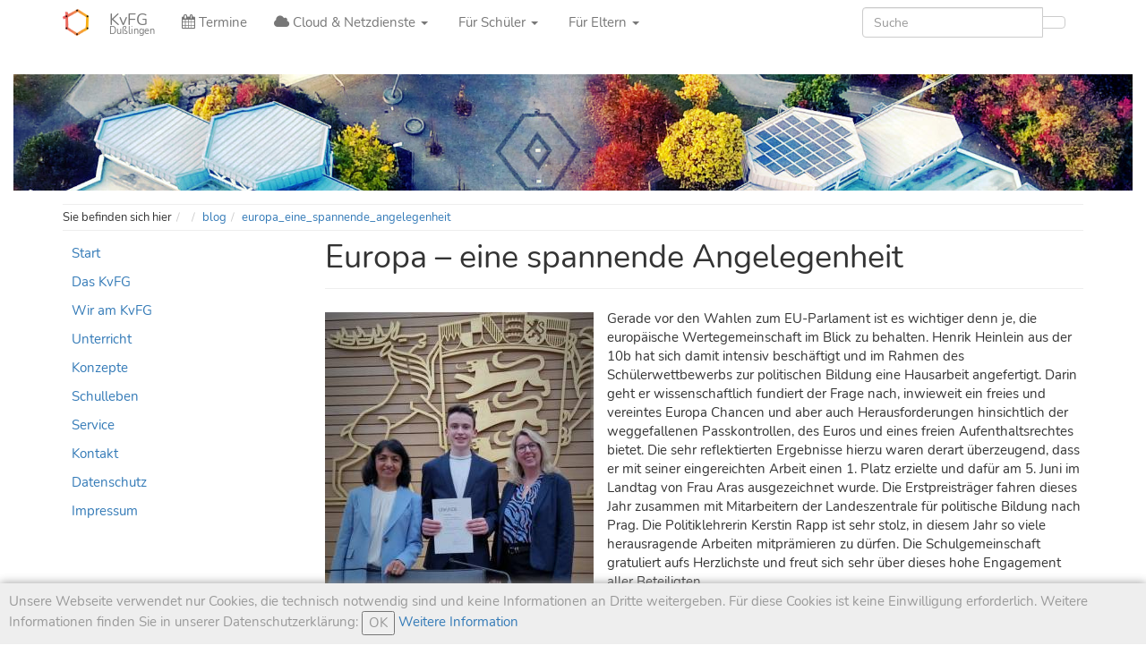

--- FILE ---
content_type: text/html; charset=utf-8
request_url: https://www.kvfg.de/doku.php?id=blog:europa_eine_spannende_angelegenheit
body_size: 6702
content:
<!DOCTYPE html>
<html xmlns="http://www.w3.org/1999/xhtml" lang="de" dir="ltr" class="no-js">
<head>
    <meta charset="UTF-8" />
    <title>blog:europa_eine_spannende_angelegenheit [KvFG]</title>
    <script>(function(H){H.className=H.className.replace(/\bno-js\b/,'js')})(document.documentElement)</script>
    <meta name="viewport" content="width=device-width,initial-scale=1" />
    <link rel="shortcut icon" href="/lib/exe/fetch.php?media=favicon.ico" />
<link rel="apple-touch-icon" href="/lib/tpl/bootstrap3/images/apple-touch-icon.png" />
<meta name="generator" content="DokuWiki"/>
<meta name="robots" content="index,follow"/>
<meta name="keywords" content="blog,europa_eine_spannende_angelegenheit"/>
<link rel="search" type="application/opensearchdescription+xml" href="/lib/exe/opensearch.php" title="KvFG"/>
<link rel="start" href="/"/>
<link rel="contents" href="/doku.php?id=blog:europa_eine_spannende_angelegenheit&amp;do=index" title="Übersicht"/>
<link rel="manifest" href="/lib/exe/manifest.php"/>
<link rel="alternate" type="application/rss+xml" title="Letzte Änderungen" href="/feed.php"/>
<link rel="alternate" type="application/rss+xml" title="Aktueller Namensraum" href="/feed.php?mode=list&amp;ns=blog"/>
<link rel="alternate" type="text/html" title="HTML Klartext" href="/doku.php?do=export_xhtml&amp;id=blog:europa_eine_spannende_angelegenheit"/>
<link rel="alternate" type="text/plain" title="Wiki Markup" href="/doku.php?do=export_raw&amp;id=blog:europa_eine_spannende_angelegenheit"/>
<link rel="canonical" href="https://www.kvfg.de/doku.php?id=blog:europa_eine_spannende_angelegenheit"/>
<link rel="stylesheet" href="/lib/exe/css.php?t=bootstrap3&amp;tseed=5a622e2c7381a754e93f183f7dc78fb8"/>
<link type="text/css" rel="stylesheet" href="/lib/plugins/icons/assets/font-awesome/css/font-awesome.min.css"/>
<link type="text/css" rel="stylesheet" href="/lib/plugins/icons/assets/material-design-icons/css/materialdesignicons.min.css"/>
<!--[if gte IE 9]><!-->
<script >/*<![CDATA[*/var NS='blog';var JSINFO = {"plugins":{"edittable":{"default columnwidth":""}},"act":"show","ajax":"ajax","move_renameokay":false,"move_allowrename":false,"bootstrap3":{"mode":"show","toc":[],"config":{"collapsibleSections":0,"fixedTopNavbar":1,"showSemanticPopup":0,"sidebarOnNavbar":1,"tagsOnTop":0,"tocAffix":1,"tocCollapseOnScroll":0,"tocCollapsed":1,"tocLayout":"navbar","useAnchorJS":0,"useAlternativeToolbarIcons":0,"disableSearchSuggest":0}},"id":"blog:europa_eine_spannende_angelegenheit","namespace":"blog","ACT":"show","useHeadingNavigation":0,"useHeadingContent":0};
/*!]]>*/</script>
<script src="/lib/exe/jquery.php?tseed=f0349b609f9b91a485af8fd8ecd4aea4" defer="defer">/*<![CDATA[*/
/*!]]>*/</script>
<script src="/lib/exe/js.php?t=bootstrap3&amp;tseed=5a622e2c7381a754e93f183f7dc78fb8" defer="defer">/*<![CDATA[*/
/*!]]>*/</script>
<!--<![endif]-->
<style type="text/css" media="screen">@font-face {
  font-family: 'Nunito';
  src: url('/lib/plugins/fontface/fonts/nunito-v16-latin-regular.eot');
  src:        url('/lib/plugins/fontface/fonts/nunito-v16-latin-regular.eot?#iefix') format('embedded-opentype'),
       url('/lib/plugins/fontface/fonts/nunito-v16-latin-regular.woff2') format('woff2'),
       url('/lib/plugins/fontface/fonts/nunito-v16-latin-regular.woff') format('woff'),
       url('/lib/plugins/fontface/fonts/nunito-v16-latin-regular.ttf') format('truetype'),
       url('/lib/plugins/fontface/fonts/nunito-v16-latin-regular.svg#Nunito') format('svg');
  font-weight: normal;
  font-style: normal;
}
body { font-family: 'Nunito', sans-serif; }
</style>
<style type="text/css">@media screen { body { margin-top: 80px; }  #dw__toc.affix { top: 70px; position: fixed !important; }  #dw__toc .nav .nav .nav { display: none; } }</style>
    <!--[if lt IE 9]>
    <script type="text/javascript" src="https://oss.maxcdn.com/html5shiv/3.7.2/html5shiv.min.js"></script>
    <script type="text/javascript" src="https://oss.maxcdn.com/respond/1.4.2/respond.min.js"></script>
    <![endif]-->
</head>
<body class="default dokuwiki mode_show tpl_bootstrap3" data-page-id="blog:europa_eine_spannende_angelegenheit"><div class="dokuwiki">
    <header id="dokuwiki__header" class="dw-container dokuwiki container">
    <!-- navbar -->
<nav id="dw__navbar" class="navbar navbar-fixed-top navbar-default" role="navigation">

    <div class="dw-container container">

        <div class="navbar-header">

            <button class="navbar-toggle" type="button" data-toggle="collapse" data-target=".navbar-collapse">
                <span class="icon-bar"></span>
                <span class="icon-bar"></span>
                <span class="icon-bar"></span>
            </button>

            <a class="navbar-brand d-flex align-items-center" href="/doku.php?id=start" accesskey="h" title="KvFG"><img id="dw__logo" class="pull-left h-100 mr-4" alt="KvFG" src="/lib/exe/fetch.php?media=logo.png" /><div class="pull-right"><div id="dw__title">KvFG</div><div id="dw__tagline">Dußlingen</div></div></a>
        </div>

        <div class="collapse navbar-collapse">

            
            <ul class="nav  navbar-nav">
<li class="level1"> <a href="/doku.php?id=service:termine" class="wikilink1" title="service:termine" ><i class="dw-icons fa fa-calendar" style="font-size:16px" title=""></i> Termine</a>
</li>
<li class="level1 node dropdown"><a href="#" class="dropdown-toggle" data-target="#" data-toggle="dropdown" role="button" aria-haspopup="true" aria-expanded="false"><i class="dw-icons fa fa-cloud" style="font-size:16px" title=""></i> Cloud &amp; Netzdienste <span class="caret"></span></a>
<ul class="dropdown-menu" role="menu">
<li class="level2"> <a href="https://buchung.aufdemhoehnisch.de/" class="" target="_blank" title="https://buchung.aufdemhoehnisch.de/" rel="ugc nofollow noopener">Auf dem Höhnisch LuL</a>
</li>
<li class="level2"> <a href="https://meta.schule.social/doku.php?id=whiteboard:start" class="" target="_blank" title="https://meta.schule.social/doku.php?id=whiteboard:start" rel="ugc nofollow noopener">Board</a>
</li>
<li class="level2"> <a href="https://bugs.kvfg.de" class="" target="_blank" title="https://bugs.kvfg.de" rel="ugc nofollow noopener">Bugtracker: Fehler melden</a>
</li>
<li class="level2"> <a href="https://cpad.schule.social/" class="" target="_blank" title="https://cpad.schule.social/" rel="ugc nofollow noopener">Cryptpad</a>
</li>
<li class="level2"> <a href="https://digiscreen.kvfg.de/" class="" target="_blank" title="https://digiscreen.kvfg.de/" rel="ugc nofollow noopener">Digiscreen</a>
</li>
<li class="level2"> <a href="https://epad.schule.social/" class="" target="_blank" title="https://epad.schule.social/" rel="ugc nofollow noopener">Etherpad</a>
</li>
<li class="level2"> <a href="https://handbuch.kvfg.org/" class="" target="_blank" title="https://handbuch.kvfg.org/" rel="ugc nofollow noopener">Handbuch LuL</a>
</li>
<li class="level2"> <a href="https://hedgedoc.schule.social/" class="" target="_blank" title="https://hedgedoc.schule.social/" rel="ugc nofollow noopener">Hedgedoc</a>
</li>
<li class="level2"> <a href="https://eltabu.kvfg.de/" class="" target="_blank" title="https://eltabu.kvfg.de/" rel="ugc nofollow noopener">Eltabu</a>
</li>
<li class="level2"> <a href="https://chat.schule.social/" class="" target="_blank" title="https://chat.schule.social/" rel="ugc nofollow noopener">Mattermost SuL</a>
</li>
<li class="level2"> <a href="https://eltern.kvfg.de" class="" target="_blank" title="https://eltern.kvfg.de" rel="ugc nofollow noopener">Moodle Eltern</a>
</li>
<li class="level2"> <a href="https://www.kvfg.net" class="" target="_blank" title="https://www.kvfg.net" rel="ugc nofollow noopener">Moodle SuL (kvfg.net)</a>
</li>
<li class="level2"> <a href="https://www.kvfg.org/moodle/" class="" target="_blank" title="https://www.kvfg.org/moodle/" rel="ugc nofollow noopener">Moodle L (kvfg.org)</a>
</li>
<li class="level2"> <a href="https://mrbs.kvfg.de/" class="" target="_blank" title="https://mrbs.kvfg.de/" rel="ugc nofollow noopener">MRBS LuL</a>
</li>
<li class="level2"> <a href="https://home.kvfg.eu" class="" target="_blank" title="https://home.kvfg.eu" rel="ugc nofollow noopener">Nextcloud SuL (ServerG)</a>
</li>
<li class="level2"> <a href="https://cloud.kvfg.org/" class="" target="_blank" title="https://cloud.kvfg.org/" rel="ugc nofollow noopener">Nextcloud LuL</a>
</li>
<li class="level2"> <a href="https://meta.schule.social/doku.php?id=overleaf:start" class="" target="_blank" title="https://meta.schule.social/doku.php?id=overleaf:start" rel="ugc nofollow noopener">Overleaf SuL</a>
</li>
<li class="level2"> <a href="https://termine.schule.social/de" class="" target="_blank" title="https://termine.schule.social/de" rel="ugc nofollow noopener">Terminabstimmung</a>
</li>
<li class="level2"> <a href="https://webmail.kvfg.org/" class="" target="_blank" title="https://webmail.kvfg.org/" rel="ugc nofollow noopener">Webmail LuL Horde</a>
</li>
<li class="level2"> <a href="https://mail.lehrerpost.de/webmail/" class="" target="_blank" title="https://mail.lehrerpost.de/webmail/" rel="ugc nofollow noopener">Webmail LuL RC</a>
</li>
<li class="level2"> <a href="https://webmail.kvfg.eu" class="" target="_blank" title="https://webmail.kvfg.eu" rel="ugc nofollow noopener">Webmail SuS intern</a>
</li>
<li class="level2"> <a href="https://kvfg.xyz/" class="" target="_blank" title="https://kvfg.xyz/" rel="ugc nofollow noopener">Webmail SuS xyz</a>
</li>
<li class="level2"> <a href="https://vplan.kvfg.eu/" class="" target="_blank" title="https://vplan.kvfg.eu/" rel="ugc nofollow noopener">VPlan</a>
</li>
<li class="level2"> <a href="https://kvfg.webuntis.com/WebUntis/?school=kvfg#/basic/login" class="" target="_blank" title="https://kvfg.webuntis.com/WebUntis/?school=kvfg#/basic/login" rel="ugc nofollow noopener">WebUntis</a>
</li>
<li class="level2"> <a href="https://meta.schule.social/doku.php?id=start" class="" target="_blank" title="https://meta.schule.social/doku.php?id=start" rel="ugc nofollow noopener">Weitere Dienste ...</a>
</li>
</ul>
</li>
<li class="level1 node dropdown"><a href="#" class="dropdown-toggle" data-target="#" data-toggle="dropdown" role="button" aria-haspopup="true" aria-expanded="false"><i class="dw-icons fa fa-schueler" style="font-size:16px" title=""></i> Für Schüler <span class="caret"></span></a>
<ul class="dropdown-menu" role="menu">
<li class="level2"> <a href="https://mensa-hoehnisch.de/index.php/angebote/speiseplaene" class="" target="_blank" title="https://mensa-hoehnisch.de/index.php/angebote/speiseplaene" rel="ugc nofollow noopener">Mensa-Speiseplan</a>
</li>
<li class="level2"> <a href="https://www.kvfg.net" class="" target="_blank" title="https://www.kvfg.net" rel="ugc nofollow noopener">Moodle SuL (kvfg.net)</a>
</li>
<li class="level2"> <a href="https://home.kvfg.eu" class="" target="_blank" title="https://home.kvfg.eu" rel="ugc nofollow noopener">Nextcloud SuL (ServerG)</a>
</li>
<li class="level2"> <a href="/doku.php?id=wiramkvfg:schulsozpaed" class="wikilink1" title="wiramkvfg:schulsozpaed" >Schulsozialpädagogik</a>
</li>
<li class="level2"> <a href="/doku.php?id=wiramkvfg:smv" class="wikilink1" title="wiramkvfg:smv" >SMV</a>
</li>
<li class="level2"> <a href="https://webmail.kvfg.eu" class="" target="_blank" title="https://webmail.kvfg.eu" rel="ugc nofollow noopener">Webmail SuS intern</a>
</li>
</ul>
</li>
<li class="level1 node dropdown"><a href="#" class="dropdown-toggle" data-target="#" data-toggle="dropdown" role="button" aria-haspopup="true" aria-expanded="false"><i class="dw-icons fa fa-eltern" style="font-size:16px" title=""></i> Für Eltern <span class="caret"></span></a>
<ul class="dropdown-menu" role="menu">
<li class="level2"> <a href="/doku.php?id=daskvfg:elternbriefe" class="wikilink1" title="daskvfg:elternbriefe" >Elternbriefe</a>
</li>
<li class="level2"> <a href="/doku.php?id=service:elternmoodle" class="wikilink1" title="service:elternmoodle" >Eltern-Moodle</a>
</li>
<li class="level2"> <a href="/doku.php?id=service:ferienplan" class="wikilink1" title="service:ferienplan" >Ferienpläne</a>
</li>
<li class="level2"> <a href="/doku.php?id=daskvfg:newsletter:start" class="wikilink1" title="daskvfg:newsletter:start" >Newsletter</a>
</li>
</ul>
</li>
</ul>
            <div class="navbar-right" id="dw__navbar_items">

                <!-- navbar-searchform -->
<form action="/doku.php?id=blog:europa_eine_spannende_angelegenheit" accept-charset="utf-8" class="navbar-form navbar-left search" id="dw__search" method="get" role="search">
    <div class="input-group">
        <input id="qsearch" autocomplete="off" type="search" placeholder="Suche" value="" accesskey="f" name="q" class="form-control" title="[F]" />
        <div class="input-group-btn">
            <button  class="btn btn-default" type="submit" title="Suche">
                <span class="iconify"  data-icon="mdi:magnify"></span>            </button>
        </div>

    </div>
    <input type="hidden" name="do" value="search" />
</form>
<!-- /navbar-searchform -->

                <ul class="nav navbar-nav">

                    
                                        <li>
                        <span class="dw__actions dw-action-icon">
                                                </span>
                    </li>
                    
                </ul>

                                <ul class="nav navbar-nav hide" id="dw__toc_menu">
                    <li class="dropdown">
                        <a href="" class="dropdown-toggle" data-target="#" data-toggle="dropdown" title="Inhaltsverzeichnis" role="button" aria-haspopup="true" aria-expanded="false">
                        <span class="iconify"  data-icon="mdi:view-list"></span> <span class="hidden-lg hidden-md hidden-sm">Inhaltsverzeichnis</span><span class="caret"></span>
                        </a>
                        <ul class="dropdown-menu" role="menu" style="max-height: 400px; overflow-y: auto">
                            <li class="dropdown-header"><span class="iconify"  data-icon="mdi:view-list"></span> Inhaltsverzeichnis</li>
                        </ul>
                    </li>
                </ul>
                
                
            </div>

        </div>
    </div>
</nav>
<!-- navbar -->
<p>
<a href="/doku.php?id=start" class="media" title="start" data-wiki-id="start"><img src="/lib/exe/fetch.php?media=icons:header3.jpg" class="mediacenter img-responsive" loading="lazy" title="Headerbild" alt="Headerbild" /></a>
</p>    </header>

    <a name="dokuwiki__top" id="dokuwiki__top"></a>

    <main role="main" class="dw-container pb-5 dokuwiki container">

        <div id="dokuwiki__pageheader">

            
            <!-- breadcrumbs -->
<nav id="dw__breadcrumbs" class="small">

    <hr/>

        <div class="dw__youarehere">
        <ol class="breadcrumb" itemscope itemtype="http://schema.org/BreadcrumbList"><li>Sie befinden sich hier</li><li itemprop="itemListElement" itemscope itemtype="http://schema.org/ListItem"><a href="/doku.php?id=start"   itemprop="item"  title="start"><span itemprop="name"><span class="iconify"  data-icon="mdi:home"></span><span class="sr-only">Home</span></span></a><meta itemprop="position" content="1" /></li><li itemprop="itemListElement" itemscope itemtype="http://schema.org/ListItem"><span itemprop="name"><a itemprop="item"  href="/doku.php?id=blog" class="wikilink1" title="blog" >blog</a></span><meta itemprop="position" content="2" /></li><li class="active" itemprop="itemListElement" itemscope itemtype="http://schema.org/ListItem"><span itemprop="name"><a itemprop="item" href="/doku.php?id=blog:europa_eine_spannende_angelegenheit" class="wikilink1" title="blog:europa_eine_spannende_angelegenheit" >europa_eine_spannende_angelegenheit</a></span><meta itemprop="position" content="3" /></li></ol>    </div>
    
    
    <hr/>

</nav>
<!-- /breadcrumbs -->

            <p class="text-right">
                            </p>

            <div id="dw__msgarea" class="small">
                            </div>

        </div>

        <div class="row">

            <!-- sidebar -->
<aside id="dokuwiki__aside" class="dw__sidebar col-sm-3 col-md-3 hidden-print">
    <div class="dw-sidebar-content">
        <div class="dw-sidebar-title hidden-lg hidden-md hidden-sm" data-toggle="collapse" data-target="#dokuwiki__aside .dw-sidebar-body">
            <span class="iconify"  data-icon="mdi:view-list"></span> Seitenleiste        </div>
        <div class="dw-sidebar-body collapse in small">
            <div class="plugin__navi"><ul class="nav  nav-pills nav-stacked">
<li class="level1"><a href="/doku.php?id=start" class="wikilink1" title="start" >Start</a>
</li>
<li class="level1 close"><a href="/doku.php?id=daskvfg:start" class="wikilink1" title="daskvfg:start" >Das KvFG</a>
</li>
<li class="level1 close"><a href="/doku.php?id=wiramkvfg:start" class="wikilink1" title="wiramkvfg:start" >Wir am KvFG</a>
</li>
<li class="level1 close"><a href="/doku.php?id=unterricht:start" class="wikilink1" title="unterricht:start" >Unterricht</a>
</li>
<li class="level1 close"><a href="/doku.php?id=konzepte:start" class="wikilink1" title="konzepte:start" >Konzepte</a>
</li>
<li class="level1 close"><a href="/doku.php?id=schulleben:start" class="wikilink1" title="schulleben:start" >Schulleben</a>
</li>
<li class="level1 close"><a href="/doku.php?id=service:start" class="wikilink1" title="service:start" >Service</a>
</li>
<li class="level1"><a href="/doku.php?id=kontakt:start" class="wikilink1" title="kontakt:start" >Kontakt</a>
</li>
<li class="level1"><a href="/doku.php?id=datenschutz" class="wikilink1" title="datenschutz" >Datenschutz</a>
</li>
<li class="level1"><a href="/doku.php?id=impressum" class="wikilink1" title="impressum" >Impressum</a>
</li>
</ul>
</div>        </div>
    </div>
</aside>
<!-- /sidebar -->

            <article id="dokuwiki__content" class="col-sm-9 col-md-9 " itemscope itemtype="http://schema.org/BlogPosting" itemref="dw__license">

                <!-- /page-tools -->

                <div class="no-panel" itemprop="articleBody">
                    <div class="page ">

                        
<div class="dw-content-page dw-toc-closed"><!-- content --><div class="dw-content"><h1 class="sectionedit1 page-header pb-3 mb-4 mt-0" id="europa_eine_spannende_angelegenheit">Europa – eine spannende Angelegenheit</h1>
<div class="level1">

<p>
<a href="/lib/exe/fetch.php?media=blog:schuelerwettbewerb_des_landtags_-_1._preis.jpg" class="media" title="blog:schuelerwettbewerb_des_landtags_-_1._preis.jpg"><img src="/lib/exe/fetch.php?w=300&amp;tok=5a2601&amp;media=blog:schuelerwettbewerb_des_landtags_-_1._preis.jpg" class="medialeft img-responsive" loading="lazy" title="1. Preis beim Schülerwettbewerb des Landtags" alt="1. Preis beim Schülerwettbewerb des Landtags" width="300" /></a> Gerade vor den Wahlen zum EU-Parlament ist es wichtiger denn je, die europäische Wertegemeinschaft im Blick zu behalten. Henrik Heinlein aus der 10b hat sich damit intensiv beschäftigt und im Rahmen des Schülerwettbewerbs zur politischen Bildung eine Hausarbeit angefertigt. Darin geht er wissenschaftlich fundiert der Frage nach, inwieweit ein freies und vereintes Europa Chancen und aber auch Herausforderungen hinsichtlich der weggefallenen Passkontrollen, des Euros und eines freien Aufenthaltsrechtes bietet. Die sehr reflektierten Ergebnisse hierzu waren derart überzeugend, dass er mit seiner eingereichten Arbeit einen 1. Platz erzielte und dafür am 5. Juni im Landtag von Frau Aras ausgezeichnet wurde. Die Erstpreisträger fahren dieses Jahr zusammen mit Mitarbeitern der Landeszentrale für politische Bildung nach Prag. Die Politiklehrerin Kerstin Rapp ist sehr stolz, in diesem Jahr so viele herausragende Arbeiten mitprämieren zu dürfen. Die Schulgemeinschaft gratuliert aufs Herzlichste und freut sich sehr über dieses hohe Engagement aller Beteiligten.
</p>

<p>
 — <em><a href="mailto:&#109;&#97;&#116;&#116;&#104;&#105;&#97;&#115;&#46;&#102;&#114;&#105;&#101;&#100;&#101;&#114;&#105;&#99;&#104;&#115;&#64;&#107;&#118;&#102;&#103;&#46;&#100;&#101;" class="mail" title="&#109;&#97;&#116;&#116;&#104;&#105;&#97;&#115;&#46;&#102;&#114;&#105;&#101;&#100;&#101;&#114;&#105;&#99;&#104;&#115;&#64;&#107;&#118;&#102;&#103;&#46;&#100;&#101;">Matthias Friederichs</a> 2024/06/11 23:46</em>
</p>

</div>
<div class="cookielaw-banner cookielaw-bottom">Unsere Webseite verwendet nur Cookies, die technisch notwendig sind und keine Informationen an Dritte weitergeben. Für diese Cookies ist keine Einwilligung erforderlich. Weitere Informationen finden Sie in unserer Datenschutzerklärung: <button>OK</button><a href="https://www.kvfg.net/benutzerordnung/doku.php?id=datenschutz" target="_blank"> Weitere Information</a></div></div><!-- /content --></div>
                    </div>
                </div>

                <div class="small text-right">

                                        <span class="docInfo">
                        <ul class="list-inline"><li><span class="iconify text-muted"  data-icon="mdi:file-document-outline"></span> <span title="blog/europa_eine_spannende_angelegenheit.txt">blog/europa_eine_spannende_angelegenheit.txt</span></li><li><span class="iconify text-muted"  data-icon="mdi:calendar"></span> Zuletzt geändert: <span title="2024/06/11 23:48">2024/06/11 23:48</span></li><li class="text-muted">von <bdi>Matthias Friederichs</bdi></li></ul>                    </span>
                    
                                        <span class="loginLink hidden-print">
                        <a href="/doku.php?id=blog:europa_eine_spannende_angelegenheit&amp;do=login&amp;sectok=" title="Anmelden" rel="nofollow" class="menuitem login"><svg xmlns="http://www.w3.org/2000/svg" width="24" height="24" viewBox="0 0 24 24"><path d="M10 17.25V14H3v-4h7V6.75L15.25 12 10 17.25M8 2h9a2 2 0 0 1 2 2v16a2 2 0 0 1-2 2H8a2 2 0 0 1-2-2v-4h2v4h9V4H8v4H6V4a2 2 0 0 1 2-2z"/></svg> Anmelden</a>                    </span>
                    
                </div>

            </article>

            
        </div>

    </main>

    <footer id="dw__footer" class="dw-container py-5 dokuwiki container">
        <!-- footer -->
<div class="dw-container small container-fluid mx-5">

    
    <div class="footer-dw-title">
                <p>
<a href="https://geopark-alb.de/" class="media" target="_blank" title="https://geopark-alb.de/" rel="ugc nofollow noopener"><img src="/lib/exe/fetch.php?media=geopark.jpg" class="media img-responsive" loading="lazy" title="Geopark Schule Logo" alt="Geopark Schule Logo" /></a> <a href="https://koerber-stiftung.de/projekte/geschichtswettbewerb/" class="media" target="_blank" title="https://koerber-stiftung.de/projekte/geschichtswettbewerb/" rel="ugc nofollow noopener"><img src="/lib/exe/fetch.php?media=geschichtswettbewerb2023.jpg" class="media img-responsive" loading="lazy" title="Geschichtswettbewerb des Bundespräsidenten" alt="Geschichtswettbewerb des Bundespräsidenten" /></a>
</p>    </div>

    <div class="footer-license row">
        <hr/>
        <div id="dw__license" class="col-sm-6">
                        <p>
                <a href="https://creativecommons.org/licenses/by-nc-sa/4.0/deed.de" title="CC Attribution-Noncommercial-Share Alike 4.0 International" target="_blank" itemscope itemtype="http://schema.org/CreativeWork" itemprop="license" rel="license" class="license"><img src="/lib/tpl/bootstrap3/images/license/cc.png" width="24" height="24" alt="cc" /> <img src="/lib/tpl/bootstrap3/images/license/by.png" width="24" height="24" alt="by" /> <img src="/lib/tpl/bootstrap3/images/license/nc.png" width="24" height="24" alt="nc" /> <img src="/lib/tpl/bootstrap3/images/license/sa.png" width="24" height="24" alt="sa" /> </a>            </p>
            <p class="small">
                Falls nicht anders bezeichnet, ist der Inhalt dieses Wikis unter der folgenden Lizenz veröffentlicht:<br/><a href="https://creativecommons.org/licenses/by-nc-sa/4.0/deed.de" title="CC Attribution-Noncommercial-Share Alike 4.0 International" target="_blank" itemscope itemtype="http://schema.org/CreativeWork" itemprop="license" rel="license" class="license">CC Attribution-Noncommercial-Share Alike 4.0 International</a>            </p>
                    </div>

        <div class="col-sm-6">
            <!-- badges -->
<div class="text-right">
    <ul id="dw__badges" class="list-inline hidden-print">

        <li>
            <a href="https://www.dokuwiki.org/template:bootstrap3" title="Bootstrap template for DokuWiki" target="_blank">
                <img src="/lib/tpl/bootstrap3/images/bootstrap.png" width="20" alt="Bootstrap template for DokuWiki" />
            </a>
        </li>

        <li>
            <a href="https://www.php.net" title="Powered by PHP" target="_blank">
                <img src="/lib/tpl/bootstrap3/images/php.png" width="20" alt="Powered by PHP" />
            </a>
        </li>

        <li>
            <a href="http://validator.w3.org/check/referer" title="Valid HTML5" target="_blank">
                <img src="/lib/tpl/bootstrap3/images/html5.png" width="20" alt="Valid HTML5" />
            </a>
        </li>

        <li>
            <a href="http://jigsaw.w3.org/css-validator/check/referer?profile=css3" title="Valid CSS" target="_blank">
                <img src="/lib/tpl/bootstrap3/images/css3.png" width="20" alt="Valid CSS" />
            </a>
        </li>

        <li>
            <a href="https://www.dokuwiki.org/" title="Driven by DokuWiki" target="_blank">
                <img src="/lib/tpl/bootstrap3/images/logo.png" width="20" alt="Driven by DokuWiki" />
            </a>
        </li>

    </ul>
</div>
<!-- /badges -->

        </div>

    </div>

</div>
<!-- /footer -->
    </footer>

    <a href="#dokuwiki__top" class="back-to-top hidden-print btn btn-default" title="zum Inhalt springen" accesskey="t">
        <span class="iconify"  data-icon="mdi:chevron-up"></span>    </a>

    <div id="screen__mode">        <span class="visible-xs-block"></span>
        <span class="visible-sm-block"></span>
        <span class="visible-md-block"></span>
        <span class="visible-lg-block"></span>
    </div>

    <img src="/lib/exe/taskrunner.php?id=blog%3Aeuropa_eine_spannende_angelegenheit&amp;1768567174" width="2" height="1" alt="" />
</div>

</body>
</html>
